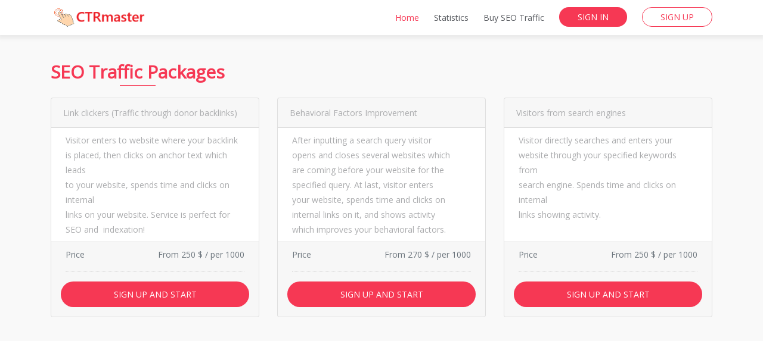

--- FILE ---
content_type: text/html; charset=UTF-8
request_url: https://ctrmaster.co/buy-seo-traffic
body_size: 8401
content:
<!DOCTYPE HTML>
<html lang="ru">
	<head>
		<meta charset="UTF-8">
		
        <title>Buy SEO Traffic - Organic Search (Keyword Targeted) Clicks from Real People</title>
        <meta name="keywords" content="buy seo traffic, buy organic search traffic, seo traffic">
        <meta name="description" content="Buy organic search SEO traffic from real people. Use for your website SEO, Google and Bing supported.">

	    <meta name="viewport" content="width=device-width, initial-scale=1, shrink-to-fit=no, user-scalable=no">
	    <link rel="shortcut icon" href="https://ctrmaster.co/assets/frontend/img/icon.png?u=1" type="image/x-icon">
		<meta name="robots" content="all,follow">
	    <meta http-equiv="X-UA-Compatible" content="ie=edge">
	    <meta http-equiv="X-UA-Compatible" content="IE=edge" />
		<meta name="csrf-token" content="mQNm88pAWtrPAJSWd4RGBrIL6HS2aCur8b9huKvH">
		<link rel="stylesheet" href="https://ctrmaster.co/assets/frontend/css/bootstrap.min.css" >
<link rel="stylesheet" href="https://ctrmaster.co/assets/frontend/css/owl.carousel.min.css">
<link rel="stylesheet" href="https://ctrmaster.co/assets/frontend/css/owl.theme.css">
<link rel="stylesheet" href="https://ctrmaster.co/assets/frontend/css/animate.css">
<link rel="stylesheet" href="https://ctrmaster.co/assets/others/css/libs/toastr.css">
<link rel="stylesheet" href="https://ctrmaster.co/assets/frontend/css/main.css?u=32">
<!-- <link rel="stylesheet" href="https://ctrmaster.co/assets/frontend/css/main.red.css?u=30"> -->
<link rel="stylesheet" href="https://ctrmaster.co/assets/frontend/css/responsive.css?upd=1">
<link rel="stylesheet" href="https://cdnjs.cloudflare.com/ajax/libs/font-awesome/6.3.0/css/all.min.css">
<!-- <link rel="stylesheet" href="https://ctrmaster.co/assets/frontend/css/font-awesome.css"> -->
<style>
	#hero-area .contents .head-title {
	    font-size: 26px !important;
	}
    .nav-btn-1:hover {
        color: #F63854 !important;
        border: 1px solid #F63854 !important;
    }
    .nav-btn-2:hover {
        /*color:#fff;*/
    }
</style>
<style>
    .line_list{
        display:none
    }
    .line_list .item{
        position:relative
    }
    .line_list.line_list_step_3 .item{
        /*width:calc(100% - 50px);*/
        overflow:visible
    }
    .line_list .item .info{
        box-shadow:0 1px 10px 0 rgba(0,0,0,0.12);
        position:absolute;
        right:-50px;
        border-radius:5px;
        cursor:pointer;
        width:45px;
        top:0;
        height:100%;
        background-color:#fff;
        display:-webkit-flex;
        display:-moz-flex;
        display:-ms-flex;
        display:-o-flex;
        display:flex;
        -webkit-box-align:center;
        -webkit-align-items:center;
        -moz-box-align:center;
        -ms-flex-align:center;
        align-items:center;
        -webkit-justify-content:center;
        -moz-box-pack:center;
        -ms-flex-pack:center;
        justify-content:center
    }
    .line_list .item .info:hover i{
        color:#333
    }
    .line_list .item .info i{
        transition:all .2s
    }
    .line_list .item .fa-info-circle{
        font-size:20px;
        color:#ddd
    }
    .line_list.active{
        display:block
    }
    .line_list .item .logo{
        position:absolute;
        height:100%;
        display:-webkit-flex;
        display:-moz-flex;
        display:-ms-flex;
        display:-o-flex;
        display:flex;
        width:60px;
        -webkit-box-align:center;
        -webkit-align-items:center;
        -moz-box-align:center;
        -ms-flex-align:center;
        align-items:center;
        -webkit-justify-content:center;
        -moz-box-pack:center;
        -ms-flex-pack:center;
        justify-content:center;
        left:0;
        top:0
    }
    .line_list .item .logo i{
        color:#fff;
        max-width:20px;
        max-height:20px;
        margin-right:-7px;
        font-size:20px;
        line-height:20px;
        display:block
    }
    .line_list .item .logo_group{
        background:linear-gradient(-45deg,#cd0fd8 0,#3483ff 100%)
    }
    .line_list .item .logo:after{
        content:'';
        position:absolute;
        right:-14px;
        top:0;
        width:14px;
        height:100%;
        border-radius:0 100% 100% 0 / 0 50% 50% 0
    }
    .line_list .item .logo_group:after{
        background:linear-gradient(-45deg,#cd0fd8 0,#8645ea 100%)
    }
    .line_list .item .logo img{
        max-width:24px;
        max-height:24px;
        margin-right:-7px
    }
    .line_list .item .logo.logo_vk{
        background-color:#4A76A8;
        border-radius:5px 0 0 5px
    }
    .line_list .item .logo.logo_vk:after{
        background:#4A76A8
    }
    .line_list .item .logo.logo_instagram{
        border-radius:5px 0 0 5px;
        background:linear-gradient(125.43deg, #62e43f 13.77%, #56e82e 84.9%)
    }
    .line_list .item .logo.logo_instagram:after{
        background:linear-gradient(125.43deg, #F63854 13.77%, #F63854 84.9%)
    }
    .line_list .item .logo.logo_telegram{
        background-color:#08c;
        border-radius:5px 0 0 5px
    }
    .line_list .item .logo.logo_telegram:after{
        background-color:#08c
    }
    .line_list .item .logo.logo_youtube{
        background-color:#c4302b;
        border-radius:5px 0 0 5px
    }
    .line_list .item .logo.logo_youtube:after{
        background-color:#c4302b
    }
    .line_list .item .name{
        font-size:15px;
        color:#F63854;
        font-weight:600;
        display:-webkit-flex;
        display:-moz-flex;
        display:-ms-flex;
        display:-o-flex;
        display:flex;
        -webkit-box-align:center;
        -webkit-align-items:center;
        -moz-box-align:center;
        -ms-flex-align:center;
        align-items:center
    }
    .line_list .item .descr{
        font-size:14px;
        -webkit-transition:all .2s;
        -o-transition:all .2s;
        transition:all .2s;
        color:#989898;
        display:-webkit-flex;
        display:-moz-flex;
        display:-ms-flex;
        display:-o-flex;
        display:flex;
        -webkit-box-align:center;
        -webkit-align-items:center;
        -moz-box-align:center;
        -ms-flex-align:center;
        align-items:center;
        flex-wrap:wrap;
        -ms-flex-wrap:wrap;
        -webkit-flex-wrap:wrap
    }
    .line_list .item .descr .badge{
        margin-right:3px
    }
    .line_list .item .arrow{
        font-size:16px;
        -webkit-transition:all .2s;
        -o-transition:all .2s;
        transition:all .2s;
        color:#666
    }
    .line_list .item{
        position:relative;
        -webkit-transition:all .2s;
        -o-transition:all .2s;
        transition:all .2s;
        width:100%;
        cursor:pointer;
        overflow:hidden;
        box-shadow:0 1px 10px 0 rgba(0,0,0,0.12);
        margin-bottom:10px;
        border-radius:5px;
        display:-webkit-flex;
        display:-moz-flex;
        display:-ms-flex;
        display:-o-flex;
        display:flex;
        padding:10px 30px 10px 100px;
        -webkit-box-align:center;
        -webkit-align-items:center;
        -moz-box-align:center;
        -ms-flex-align:center;
        align-items:center;
        -webkit-box-pack:justify;
        -ms-flex-pack:justify;
        justify-content:space-between
    }
    .line_list .item.item_par{
        padding:17px 30px 17px 100px
    }
    .line_list .item:hover .arrow{
        color:#7650ee
    }
    .line_list .item:hover .descr{
        color:#333
    }
    .line_list .item:hover{
        box-shadow:0 1px 10px 0 rgba(0,0,0,0.22)
    }
    .custom-checkbox .custom-control-input:checked~.custom-control-label::before {
        background-color: #F63854 !important;
    }
</style>
		<style>
			#hero-area {
				padding: 130px 0 80px;
			}
			#hero-area .contents .head-title, .section-title, h1, h2, h3, h4 {
    			color: #F63854;
    		}
    		.form-control {
    			border: 1px solid #e2e2e2;
    		}
    		.nav-pills .nav-link {
		        border: 1px solid #F63854;
		    }
		    .nav-pills .nav-link, .nav-pills .nav-link:hover {
		        color: #F63854;
		    }
		    .nav-pills .nav-link.active, .nav-pills .show>.nav-link {
		        color: #fff !important;
		        background: linear-gradient(125.43deg, #F63854 13.77%, #d44e62 84.9%) !important;
		    }
		</style>
		<script>
	document.querySelectorAll('a').forEach(link => {
	    link.addEventListener('click', function(event) {
	        event.preventDefault();
	        window.location.href = this.href;
	    });
	});
</script>	

<script src="https://ctrmaster.co/assets/frontend/js/jquery-min.js"></script>

<script src="https://ctrmaster.co/assets/frontend/js/popper.min.js"></script>

<script src="https://ctrmaster.co/assets/frontend/js/bootstrap.min.js"></script>

<script src="https://ctrmaster.co/assets/frontend/js/owl.carousel.min.js"></script>

<script src="https://ctrmaster.co/assets/frontend/js/wow.js"></script>

<script src="https://ctrmaster.co/assets/frontend/js/jquery.nav.js"></script>

<script src="https://ctrmaster.co/assets/frontend/js/scrolling-nav.js"></script>

<script src="https://ctrmaster.co/assets/frontend/js/jquery.easing.min.js"></script>  

<script src="https://ctrmaster.co/assets/others/js/libs/toastr.js"></script>

<script src="https://ctrmaster.co/assets/others/js/tools.js?u=2"></script>

<script>
	var route_login_redirect = "https://ctrmaster.co/user/campaigns/add";
</script>
<script src="https://ctrmaster.co/assets/frontend/js/main.js?u=16"></script>

<script src="https://ctrmaster.co/assets/frontend/js/form-validator.min.js"></script>

<script src="https://ctrmaster.co/assets/frontend/js/contact-form-script.min.js"></script>

<script>

	var location_request = window.location.hash;

	$(document).ready(function() {

		if(location_request == "#register") {

			$('#modal_regs').modal('show');

		}

		if(location_request == "#login") {

			$('#modal_auth').modal('show');

		}

	});

</script>	</head>
	<body>
				<div class="modal mt-5" id="modal_auth" tabindex="-1" role="dialog" aria-labelledby="myModalLabel"
    aria-hidden="true">
    <div class="modal-dialog" role="document">
        <div class="modal-content m-auto p-0" style="margin-top:25px !important;">
            <form id="form_auth" action="#" method="POST">
                <input type="hidden" name="_token" value="mQNm88pAWtrPAJSWd4RGBrIL6HS2aCur8b9huKvH">                <div class="modal-header text-center">
                    <span class="modal-title w-100 text-left text-dark" style="font-size:17px;">
                        Sign In
                    </span>
                    <button type="button" class="close" data-dismiss="modal" aria-label="Close">
                        <span aria-hidden="true">&times;</span>
                    </button>
                </div>
                <div class="modal-body">
                    <div class="col-md-6 float-left p-0 m-0">
                        <div class="md-form col-md-12 mb-1">
                            <div class="input-group">
                                <div class="input-group-prepend">
                                  <div class="input-group-text">
                                      <i class="fa fa-user-circle"></i>
                                  </div>
                                </div>
                                <input type="text" name="username" class="form-control validate" placeholder="Login/E-Mail">
                            </div>
                        </div>
                        <div class="md-form col-md-12 mb-1">
                            <div class="input-group">
                                <div class="input-group-prepend">
                                  <div class="input-group-text">
                                      <i class="fa fa-key"></i>
                                  </div>
                                </div>
                                <input type="password" name="password" class="form-control validate" placeholder="Password">
                            </div>
                        </div>
                    </div>
                    <div class="col-md-6 float-left p-0 m-0">
                        <div class="md-form col-md-12 mb-1 captcha-main">
                            <img class="captcha-image mb-1" style="display:none;height:43px;" title="Press to refresh">
                            <div class="input-group">
                                <div class="input-group-prepend">
                                  <div class="input-group-text" style="width:42px;">
                                      <i class="fa fa-text-width" style="margin:0 auto;"></i>
                                  </div>
                                </div>
                                <input type="text" name="captcha" class="form-control validate" placeholder="Code from image">
                            </div>
                        </div>
                    </div>
                    <div style="clear:both;"></div>
                    <div class="col-md-12 p-0 m-0 d-none">
                        <div class="form-check md-form col-md-12 mb-1">
                            <input class="form-check-input" type="checkbox" name="remember" id="autoSizingCheck2" checked="">
                            <label class="form-check-label" for="autoSizingCheck2">
                                Remember Sign In?
                            </label>
                        </div>
                    </div>
                </div>
                <div class="modal-footer d-flex justify-content-center mb-2">
                    <button type="button" id="button_auth" class="btn btn-common w-100">
                        Sign In
                    </button>
                </div>
            </form>
        </div>
    </div>
</div>
<div class="modal mt-5" id="modal_regs" tabindex="-1" role="dialog" aria-labelledby="myModalLabel"
    aria-hidden="true">
    <div class="modal-dialog" role="document">
        <div class="modal-content m-auto" style="margin-top:25px !important;">
            <form id="form_regs" action="#" method="POST">
                <input type="hidden" name="_token" value="mQNm88pAWtrPAJSWd4RGBrIL6HS2aCur8b9huKvH">                <div class="modal-header text-center">
                    <span class="modal-title w-100 text-left text-dark" style="font-size:17px;">
                        Sign Up
                    </span>
                    <button type="button" class="close" data-dismiss="modal" aria-label="Close">
                        <span aria-hidden="true">&times;</span>
                    </button>
                </div>
                <div id="regs_step_1" class="modal-body">
                    <div class="col-md-6 float-left p-0 m-0">
                        <div class="md-form col-md-12 mb-1">
                            <div class="input-group">
                                <div class="input-group-prepend">
                                  <div class="input-group-text">
                                      <i class="fa fa-user-circle"></i>
                                  </div>
                                </div>
                                <input type="text" name="username" class="form-control validate" placeholder="Login">
                            </div>
                        </div>
                        <div class="md-form col-md-12 mb-1">
                            <div class="input-group">
                                <div class="input-group-prepend">
                                  <div class="input-group-text">
                                      <i class="fa fa-key"></i>
                                  </div>
                                </div>
                                <input type="password" name="password" class="form-control validate" placeholder="Password">
                            </div>
                        </div>
                        <div class="md-form col-md-12 mb-1">
                            <div class="input-group">
                                <div class="input-group-prepend">
                                  <div class="input-group-text">
                                      <i class="fa fa-key"></i>
                                  </div>
                                </div>
                                <input type="password" name="password_confirmation" class="form-control validate" placeholder="Password again">
                            </div>
                        </div>
                    </div>
                    <div class="col-md-6 float-left p-0 m-0">
                        <div class="md-form col-md-12 mb-1">
                            <div class="input-group">
                                <div class="input-group-prepend">
                                  <div class="input-group-text">
                                      <i class="fa fa-envelope"></i>
                                  </div>
                                </div>
                                <input type="email" name="email" class="form-control validate" placeholder="E-Mail">
                            </div>
                        </div>
                        <div class="md-form captcha-main col-md-12">
                            <img class="captcha-image mb-1" style="display:none;height:43px;" title="Press to refresh">
                            <div class="input-group">
                                <div class="input-group-prepend">
                                  <div class="input-group-text" style="width:42px;">
                                      <i class="fa fa-text-width" style="margin:0 auto;"></i>
                                  </div>
                                </div>
                                <input type="text" name="captcha" class="form-control validate" placeholder="Code from image">
                            </div>
                        </div>
                    </div>
                    <div class="col-md-12 float-left">
                        <div class="custom-control custom-checkbox mt-2">
                            <input type="checkbox" name="regs_agree" class="custom-control-input" id="regs_agree">
                            <label class="custom-control-label" for="regs_agree">
                                I agree with <a href="https://ctrmaster.co/en/systems/terms" target="_blank" style="text-decoration:none;">terms & conditions</a> of <a href="/" target="_blank" style="text-decoration:none;text-transform:lowercase;">CTRMASTER.CO</a>
                            </label>
                        </div>
                    </div>
                    <div style="clear:both;"></div>
                </div>
                <div id="regs_step_2" class="modal-body" style="display:none;">
                    <div class="col-md-12 p-0 m-0">
                        <div class="md-form col-md-12 mb-1">
                            <div class="input-group">
                                <div class="input-group-prepend">
                                  <div class="input-group-text">
                                      <i class="fa fa-code"></i>
                                  </div>
                                </div>
                                <input type="text" name="codes_verify" class="form-control validate" placeholder="Verification Code">
                            </div>
                        </div>
                    </div>
                </div>
                <div class="modal-footer d-flex justify-content-center mb-2">
                    <button type="button" id="button_regs" class="btn btn-border video-popup w-100">
                        Sign Up
                    </button>
                </div>
            </form>
        </div>
    </div>
</div>
<div class="modal mt-5" id="modal_info" tabindex="-1" role="dialog" aria-labelledby="myModalLabel"
    aria-hidden="true">
    <div class="modal-dialog" role="document">
        <div class="modal-content m-auto p-0" style="margin-top:25px !important;">
            <div class="modal-header text-center">
                <span class="modal-title w-100 text-left text-dark" style="font-size:17px;">
                    Detailed information
                </span>
                <button type="button" class="close" data-dismiss="modal" aria-label="Close">
                    <span aria-hidden="true">&times;</span>
                </button>
            </div>
            <div class="modal-body">
                <div class="col-md-12 float-left p-0 m-0">
                    <table class="table table-bordered">
                        <tr>
                            <th>
                                SMM Panels - Places to buy social media services.
                            </th>
                        </tr>
                        <tr>
                            <td>
                                
                    SMM Panels are effective tools to increase your acount power on social media.
                    SMM-promotion is a fast way of increasing number of followers, likes, views or other indicator.
                    Live Stream views and likes are very in demand service provides it.
                    Ideal choice for resellers and starting bloggers, businessmen and others. Cheap service and quick delivery.
                
                            </td>
                        </tr>
                        <tr>
                            <th>
                                Social Media Panels solve many questions.
                            </th>
                        </tr>
                        <tr>
                            <td>
                                
                    – brand promotion, branding;
                    <br>
                    – website visitors, live viewer, follower count increase;
                    <br>
                    – growth of company, its social media recognition;
                    <br>
                    – Increasing the loyalty of audience relted to brand.
                
                            </td>
                        </tr>
                    </table>
                </div>
            </div>
        </div>
    </div>
</div>

<div class="modal mt-5" id="modal_freetest" tabindex="-1" role="dialog" aria-labelledby="myModalLabel"
    aria-hidden="true">
    <div class="modal-dialog" role="document">
        <div class="modal-content m-auto p-0" style="margin-top:25px !important;">
            <div class="modal-header text-center">
                <span class="modal-title w-100 text-left text-dark" style="font-size:17px;">
                    Free Test
                </span>
                <button type="button" class="close" data-dismiss="modal" aria-label="Close">
                    <span aria-hidden="true">&times;</span>
                </button>
            </div>
            <div class="modal-body">
                <div class="col-md-12 float-left p-0 m-0">
                    In order to get Free Test balance You should
                    <br>
                    Register on the website
                    <br>
                    Open a support ticket or Write to us on telegram
                    <br>
                    Get your 5$ Free Trial balance
                </div>
            </div>
        </div>
    </div>
</div>
		<header id="header-wrap">

    <nav class="navbar navbar-expand-md bg-inverse fixed-top scrolling-navbar top-nav-collapse">

        <div class="container">

            <a href="/" class="navbar-brand">

                <img src="https://ctrmaster.co/assets/frontend/img/logo.png?u=4" alt="">

            </a>       

            <button class="navbar-toggler" type="button" data-toggle="collapse" data-target="#navbarCollapse" aria-controls="navbarCollapse" aria-expanded="false" aria-label="Toggle navigation">

                <i class="fa fa-list"></i>

            </button>

            <div class="collapse navbar-collapse" id="navbarCollapse">

                <ul class="navbar-nav mr-auto w-100 justify-content-end clearfix">

                    <li class="nav-item active">

                        <a class="nav-link" href="/#hero-area">

                            Home

                        </a>

                    </li>

                    <li class="nav-item">

                        <a class="nav-link" href="/#statistics">

                            Statistics

                        </a>

                    </li>

                    <li class="nav-item">
                        <a class="nav-link" href="https://ctrmaster.co/en/buyseotraffic">
                            Buy SEO Traffic
                        </a>
                    </li>

                                        
                                                                                                                                                                    
                    
                    <li class="nav-item" style="line-height:33px;">

                        <a href="#" data-toggle="modal" data-target="#modal_auth" class="btn btn-common nav-btn-1" style="padding:5px 30px 5px 30px;">

                            Sign In

                        </a>

                    </li>

                    <li class="nav-item" style="line-height:33px;">

                        <a href="#" data-toggle="modal" data-target="#modal_regs" class="btn btn-border video-popup nav-btn-2" style="padding:5px 30px 5px 30px;">

                            Sign Up

                        </a>

                    </li>

                    
                </ul>

            </div>

        </div>

    </nav>

</header>		
<div id="page_buyseotraffic_list" class="about-area section-padding bg-gray">
    <div class="container pt-5">
        <div class="row">
            <div class="col-lg-12 col-md-12 col-xs-12 info">
                <div class="about-wrapper wow fadeInLeft" data-wow-delay="0.3s">
                    <div>
                        <div class="site-heading">
                            <div class="section-title wow fadeInDown" data-wow-delay="0.3s">
                                SEO Traffic Packages
                                <div class="shape shape-about"></div>
                            </div>
                        </div>
                        <div class="content">
                                                            <div class="row">
                                                                            <div id="service_3" class="col-12 col-sm-6 col-md-6 col-lg-4 col-xl-4 mb-4" style="">
                                            <div class="card card-product h-100" data-animate-hover="2">
                                                <div class="card-header">
                                                    Link clickers (Traffic through donor backlinks)
                                                </div>
                                                <div class="card-body p-2">
                                                    <div class=" px-3 pb-0">
                                                        <div>Visitor enters to website where your backlink</div><div>is placed, then clicks on anchor text which leads</div><div>to your website, spends time and clicks on internal</div><div>links on your website. Service is perfect for SEO and&nbsp;&nbsp;<span style="font-size: 0.875rem;">indexation!</span></div>
                                                    </div>
                                                </div>
                                                <div class="card-footer p-2">
                                                    <div class="d-flex flex-row justify-content-between px-3 pb-0">
                                                        <div class="d-flex flex-column">
                                                            <span class="text-muted">
                                                                Price
                                                            </span>
                                                        </div>
                                                        <div class="d-flex flex-column">
                                                            <span class="text-muted">
                                                            From
                                                                                                                                    250
                                                                                                                                $
                                                                /
                                                                per 1000
                                                            </span>
                                                        </div>
                                                    </div>
                                                    <hr class="mt-3 mb-3 mx-3">
                                                    <div class="mx-2 mt-2 mb-2">
                                                                                                                    <a href="#" data-toggle="modal" data-target="#modal_regs" class="btn btn-common w-100">
                                                                Sign Up and Start
                                                            </a>
                                                                                                            </div>
                                                </div>
                                            </div>
                                        </div>
                                                                            <div id="service_2" class="col-12 col-sm-6 col-md-6 col-lg-4 col-xl-4 mb-4" style="">
                                            <div class="card card-product h-100" data-animate-hover="2">
                                                <div class="card-header">
                                                    Behavioral Factors Improvement
                                                </div>
                                                <div class="card-body p-2">
                                                    <div class=" px-3 pb-0">
                                                        <div>After inputting a search query visitor</div><div>opens and closes several websites which</div><div>are coming before your website for the</div><div>specified query. At last, visitor enters</div><div>your website, spends time and clicks on</div><div>internal links on it, and shows activity</div><div>which improves your behavioral factors.</div>
                                                    </div>
                                                </div>
                                                <div class="card-footer p-2">
                                                    <div class="d-flex flex-row justify-content-between px-3 pb-0">
                                                        <div class="d-flex flex-column">
                                                            <span class="text-muted">
                                                                Price
                                                            </span>
                                                        </div>
                                                        <div class="d-flex flex-column">
                                                            <span class="text-muted">
                                                            From
                                                                                                                                    270
                                                                                                                                $
                                                                /
                                                                per 1000
                                                            </span>
                                                        </div>
                                                    </div>
                                                    <hr class="mt-3 mb-3 mx-3">
                                                    <div class="mx-2 mt-2 mb-2">
                                                                                                                    <a href="#" data-toggle="modal" data-target="#modal_regs" class="btn btn-common w-100">
                                                                Sign Up and Start
                                                            </a>
                                                                                                            </div>
                                                </div>
                                            </div>
                                        </div>
                                                                            <div id="service_1" class="col-12 col-sm-6 col-md-6 col-lg-4 col-xl-4 mb-4" style="">
                                            <div class="card card-product h-100" data-animate-hover="2">
                                                <div class="card-header">
                                                    Visitors from search engines
                                                </div>
                                                <div class="card-body p-2">
                                                    <div class=" px-3 pb-0">
                                                        <div><span style="font-size: 0.875rem;">Visitor directly searches and enters your</span></div><div>website through your specified keywords from</div><div>search engine. Spends time and clicks on internal</div><div>links showing activity.</div>
                                                    </div>
                                                </div>
                                                <div class="card-footer p-2">
                                                    <div class="d-flex flex-row justify-content-between px-3 pb-0">
                                                        <div class="d-flex flex-column">
                                                            <span class="text-muted">
                                                                Price
                                                            </span>
                                                        </div>
                                                        <div class="d-flex flex-column">
                                                            <span class="text-muted">
                                                            From
                                                                                                                                    250
                                                                                                                                $
                                                                /
                                                                per 1000
                                                            </span>
                                                        </div>
                                                    </div>
                                                    <hr class="mt-3 mb-3 mx-3">
                                                    <div class="mx-2 mt-2 mb-2">
                                                                                                                    <a href="#" data-toggle="modal" data-target="#modal_regs" class="btn btn-common w-100">
                                                                Sign Up and Start
                                                            </a>
                                                                                                            </div>
                                                </div>
                                            </div>
                                        </div>
                                                                    </div>
                                                    </div>
                    </div>
                </div>
            </div>
        </div>
    </div>
</div>
<div id="page_buyseotraffic_info" class="about-area section-padding bg-gray">
    <div class="container pt-5">
        <div class="row">
            <div class="col-lg-12 col-md-12 col-xs-12 info">
                <div class="about-wrapper wow fadeInLeft" data-wow-delay="0.3s">
                    <div>
                        <div class="site-heading">
                            <div class="section-title wow fadeInDown" data-wow-delay="0.3s">
                                Buy SEO Traffic
                                <div class="shape shape-about"></div>
                            </div>
                        </div>
                        <div class="content">
                            <img class="img-fluid" src="https://ctrmaster.co/assets/frontend/img/trafficseo.png" alt="">
                        </div>
                    </div>
                </div>
            </div>
        </div>
    </div>
</div>

<div id="page_buyseotraffic_load" class="about-area section-padding bg-gray">
    <div class="container">
        <div class="row">
            <div class="col-lg-6 col-md-12 col-xs-12 info">
                <div class="about-wrapper wow fadeInRight" data-wow-delay="0.3s">
                    <div>
                        <div class="site-heading">
                            <div class="section-title wow fadeInUp" data-wow-delay="0.3s">
                                Organic Search Visits to your Website
                                <div class="shape shape-about"></div>
                            </div>
                        </div>
                        <div class="content">
                            <p>
                                In the dynamic landscape of online business, driving organic traffic to your website is not just a goal;
                                it’s a necessity.When you buy SEO traffic, you’re investing in targeted visitors who are actively searching for what you offer.
                                Unlike other forms of advertising that may interrupt users’ browsing experiences, organic search visits are inherently relevant.
                                By aligning your website with the keywords and phrases your potential customers are using, you position yourself to capture their interest at the right moment.
                                This targeted approach not only increases the likelihood of conversion but also enhances user experience by delivering content that meets their specific needs.
                                In essence, buying SEO traffic offers a strategic shortcut to enhancing your online visibility and driving targeted visitors to your website.
                                By leveraging the power of organic search, businesses can effectively connect with their target audience, increase brand awareness, and ultimately, achieve their digital marketing goals.
                            </p>
                        </div>
                    </div>
                </div>
            </div>
            <div class="col-lg-6 col-md-12 col-xs-12 wow fadeInLeft" data-wow-delay="0.3s">
                <img class="img-fluid" src="https://ctrmaster.co/assets/frontend/img/traf111.jpg" alt="" >
            </div>
        </div>
        <div class="row">
            <div class="col-lg-6 col-md-12 col-xs-12 wow fadeInLeft" data-wow-delay="0.3s">
                <img class="img-fluid" src="https://ctrmaster.co/assets/frontend/img/rtraf111.jpg" alt="" >
            </div>
            <div class="col-lg-6 col-md-12 col-xs-12 info">
                <div class="about-wrapper wow fadeInRight" data-wow-delay="0.3s">
                    <div>
                        <div class="content">
                            <p>
                                Buying real people traffic for your website offers a distinct advantage over generic or bot-generated traffic.
                                With real people traffic, you’re not just increasing visitor numbers;
                                you’re engaging with actual individuals who have the potential to become valuable customers or clients.
                                This boosts your SEO and user engagement factors. Unlike automated bots or click farms, real people bring authenticity and genuine interest to your website.
                                They’re more likely to interact with your content, explore your offerings, and ultimately convert into leads or sales.
                                Additionally, real people traffic can lead to higher engagement metrics, such as longer time spent on site, lower bounce rates, and
                                increased social shares, signaling to search engines that your website offers valuable and relevant content.
                                Furthermore, real people traffic fosters a sense of trust and credibility, as visitors are more likely to perceive your website as reputable
                                when they see genuine human interaction. By investing in real people traffic, you’re not just boosting numbers; you’re building meaningful
                                connections and driving tangible results for your online business. 
                                real people traffic
                            </p>
                        </div>
                    </div>
                </div>
            </div>
        </div>
    </div>
</div>

	    <footer id="footer" class="footer-area section-padding">

    <div id="copyright">

        <div class="container">

            <div class="row">

                <div class="col-md-12">

                    <div class="copyright-content">

                        <p class="footer-logo" style="width:220px;float:right;">

                            <img src="https://ctrmaster.co/assets/frontend/upload/payment/pays.png?u=2" alt="" style="width:220px;background:#F63854;padding:10px 15px;border-radius:50px;">

                        </p>

                        <p style="float:left;">

                            &copy;

                            <script>document.write(new Date().getFullYear());</script>

                            <a rel="nofollow" href="/">

                                CTMASTER.CO

                            </a>

                            All rights reserved.

                        </p>

                        <div style="clear:both;"></div>

                    </div>

                </div>

            </div>

        </div>

    </div>

</footer>	    <a href="#" class="back-to-top">
	<i class="fa fa-arrow-circle-up"></i>
</a>
<div id="preloader">
  <div class="loader" id="loader-1"></div>
</div>	</body>
</html>

--- FILE ---
content_type: text/css
request_url: https://ctrmaster.co/assets/frontend/css/main.css?u=32
body_size: 6352
content:
@import url("https://fonts.googleapis.com/css?family=Arvo:700|Open+Sans");
html {
  overflow-x: hidden;
}

::-webkit-scrollbar {
  width: 5px;
  height: 5px;
}
::-webkit-scrollbar-track {
  background-color: #F63854;
}
::-webkit-scrollbar-track-piece {
  background-color: #bf9495;
}
::-webkit-scrollbar-thumb {
  height: 59px;
  background-color: #F63854;
  border-radius: 1px;
}
::-webkit-scrollbar-corner {
  background-color: #F63854;
}
::-webkit-resizer {
  background-color: #666;
}

body {
  background: #fff;
  font-size: 14px;
  font-weight: 400;
  font-family: 'Open Sans', sans-serif;
  -webkit-box-sizing: border-box;
  -moz-box-sizing: border-box;
  box-sizing: border-box;
  -webkit-font-smoothing: subpixel-antialiased;
  color: #abacae;
  line-height: 25px;
  -webkit-backface-visibility: hidden;
  backface-visibility: hidden;
  overflow-x: hidden;
}

h1, h2, h3, h4 {
  font-size: 38px;
  color: #222222;
  font-weight: 700;
  font-family: 'Arvo', serif;
}

a {
  -webkit-transition: all 0.2s linear;
  -moz-transition: all 0.2s linear;
  -o-transition: all 0.2s linear;
  transition: all 0.2s linear;
}

a:hover {
  text-decoration: none;
}

a a:focus {
  outline: none;
}

p {
  font-weight: 400;
  font-family: 'Open Sans', sans-serif;
  margin: 0px;
  font-size: 14px;
}

ul, ol {
  list-style: outside none none;
  margin: 0;
  padding: 0;
}

ul li, ol li {
  list-style: none;
}

a:not([href]):not([tabindex]) {
  color: #fff;
}

.section-header {
  margin-bottom: 30px;
}

.section-header p {
  text: center;
  font-weight: 400;
  line-height: 26px;
}

.section-title {
  font-size: 30px;
  color: #222222;
  display: inline-block;
  font-weight: 700;
  position: relative;
}

.shape {
  height: 1px;
  margin: 0 auto 30px;
  position: relative;
  width: 60px;
  background-color: #F63854;
}

.padding-none {
  padding: 0px;
}

.bg-gray {
  background: #f9f9f9;
}

.overlay {
  position: absolute;
  width: 100%;
  height: 100%;
  top: 0px;
  left: 0px;
  background: rgba(61, 96, 244, 0.3);
}

.btn {
  font-size: 14px;
  padding: 10px 30px;
  cursor: pointer;
  font-weight: 400;
  color: #fff;
  border-radius: 30px;
  -webkit-transition: all 0.2s linear;
  -moz-transition: all 0.2s linear;
  -o-transition: all 0.2s linear;
  transition: all 0.2s linear;
  display: inline-block;
}

.btn:focus,
.btn:active {
  box-shadow: none;
  outline: none;
  color: #fff;
}

.btn-common {
  background-color: #F63854;
  position: relative;
  z-index: 1;
  text-transform: uppercase;
}

.btn-common:hover {
  color: #F63854;
  background: transparent;
  border: 1px dotted #F63854;
  box-shadow: 0 6px 22px rgba(0, 0, 0, 0.1);
  transition: all .2s ease-in-out;
  -moz-transition: all .2s ease-in-out;
  -webkit-transition: all .2s ease-in-out;
}

.btn-border {
  color: #F63854;
  background-color: transparent;
  border: 1px solid #F63854;
  border-radius: 30px;
  text-transform: uppercase;
}

.btn-border:hover {
  color: #fff;
  border-color: #F63854;
  background-color: #F63854;
}

.btn-border:focus {
  color: #fff;
  border-color: #F63854;
  background-color: #F63854;
}

.btn-lg {
  padding: 14px 33px;
  text-transform: uppercase;
  font-size: 16px;
}

.btn-rm {
  padding: 7px 0px;
  color: #F63854;
  text-transform: capitalize;
}

.btn-rm:hover {
  color: #F63854;
}

button:focus {
  outline: none !important;
}

.icon-close, .icon-check {
  color: #F63854;
}

.social-icon a {
  color: #666;
  background: #fff;
  width: 32px;
  height: 32px;
  line-height: 34px;
  display: inline-block;
  text-align: center;
  border-radius: 100%;
  font-size: 16px;
  margin: 15px 6px 12px 4px;
  transition: all 0.3s ease-in-out 0s;
  -moz-transition: all 0.3s ease-in-out 0s;
  -webkit-transition: all 0.3s ease-in-out 0s;
  -o-transition: all 0.3s ease-in-out 0s;
}

.social-icon a:hover {
  color: #fff !important;
}

.social-icon .facebook:hover {
  background: #3b5999;
}

.social-icon .twitter:hover {
  background: #4A9CEC;
}

.social-icon .instagram:hover {
  background: #D6274D;
}

.social-icon .linkedin:hover {
  background: #1260A2;
}

.social-icon .google:hover {
  background: #CE332A;
}

/* ScrollToTop */
a.back-to-top {
  display: none;
  position: fixed;
  bottom: 18px;
  right: 15px;
  text-decoration: none;
}

a.back-to-top i {
  display: block;
  font-size: 22px;
  width: 40px;
  height: 40px;
  line-height: 40px;
  color: #fff;
  background: #F63854;
  border-radius: 30px;
  text-align: center;
  transition: all 0.2s ease-in-out;
  -moz-transition: all 0.2s ease-in-out;
  -webkit-transition: all 0.2s ease-in-out;
  -o-transition: all 0.2s ease-in-out;
  box-shadow: 0 0 4px rgba(0, 0, 0, 0.14), 0 4px 8px rgba(0, 0, 0, 0.28);
}

a.back-to-top:hover, a.back-to-top:focus {
  text-decoration: none;
}

/* Preloader */
#preloader {
  position: fixed;
  top: 0;
  left: 0;
  right: 0;
  bottom: 0;
  background-color: #fff;
  z-index: 9999999;
}

.loader {
  top: 50%;
  width: 50px;
  height: 50px;
  border-radius: 100%;
  position: relative;
  margin: 0 auto;
}

#loader-1:before, #loader-1:after {
  content: "";
  position: absolute;
  top: -10px;
  left: -10px;
  width: 100%;
  height: 100%;
  border-radius: 100%;
  border: 7px solid transparent;
  border-top-color: #F63854;
}

#loader-1:before {
  z-index: 100;
  animation: spin 1s infinite;
}

#loader-1:after {
  border: 7px solid #f2f2f2;
}

@keyframes spin {
  0% {
    -webkit-transform: rotate(0deg);
    -ms-transform: rotate(0deg);
    -o-transform: rotate(0deg);
    transform: rotate(0deg);
  }
  100% {
    -webkit-transform: rotate(360deg);
    -ms-transform: rotate(360deg);
    -o-transform: rotate(360deg);
    transform: rotate(360deg);
  }
}

.section-padding {
  padding: 60px 0;
}

.section-padding .container .section-header .header-button {
  margin-top: 20px;
  color: #222222;
}

.section-padding .container .section-header .header-button .btn {
  margin: 10px;
  margin-left: 0px !important;
}

hr {
  border-top: 1px dotted #ddd;
}

/* ==========================================================================
  8. Statistics Section Style
   ========================================================================== */
#statistics {
  background: #fff;
}

#statistics .icon {
  display: inline-block;
  width: 60px;
  height: 60px;
  border-radius: 4px;
  text-align: center;
  position: relative;
  z-index: 1;
}

#statistics .content-left span {
  float: right;
}

#statistics .content-left .text {
  text-align: right;
}

#statistics .content-right span {
  float: left;
}

#statistics .box-item {
  box-shadow: 0 0 12px #F4F4F4;
  padding: 15px;
  line-height: 22px;
  margin-top: 30px;
  border-radius: 3px;
  background-color: #fff;
  -webkit-transition: all .3s ease-in-out;
  -mox-transition: all .3s ease-in-out;
  transition: all .3s ease-in-out;
  position: relative;
  top: 0;
}

#statistics .box-item .icon {
  text-align: center;
  margin: 12px;
  -webkit-transition: all 0.2s linear;
  -moz-transition: all 0.2s linear;
  -o-transition: all 0.2s linear;
  transition: all 0.2s linear;
}

#statistics .box-item .icon i {
  color: #F63854;
  font-size: 30px;
  -webkit-transition: all 0.2s linear;
  -moz-transition: all 0.2s linear;
  -o-transition: all 0.2s linear;
  transition: all 0.2s linear;
}

#statistics .box-item .text h4 {
  cursor: pointer;
  font-size: 18px;
  font-weight: 500;
  line-height: 22px;
  -webkit-transition: all 0.2s linear;
  -moz-transition: all 0.2s linear;
  -o-transition: all 0.2s linear;
  transition: all 0.2s linear;
  font-family: -apple-system,BlinkMacSystemFont,"Segoe UI",Roboto,"Helvetica Neue",Arial,sans-serif,"Apple Color Emoji","Segoe UI Emoji","Segoe UI Symbol";
  margin-bottom: 0px;
}

#statistics .box-item .text p {
  font-size: 15px;
  line-height: 26px;
  font-family: -apple-system,BlinkMacSystemFont,"Segoe UI",Roboto,"Helvetica Neue",Arial,sans-serif,"Apple Color Emoji","Segoe UI Emoji","Segoe UI Symbol";
}

#statistics .box-item:hover {
  box-shadow: 0 10px 22px 10px rgba(27, 38, 49, 0.1);
}

#statistics .box-item:hover h4 {
  color: #F63854;
}

#statistics .show-box {
  margin-top: 30px;
  text-align: center;
}

#statistics .show-box img {
  width: 80%;
}

/* Services Item */
.services-item {
  padding: 20px;
  border-radius: 4px;
  text-align: center;
  margin: 15px 0;
  box-shadow: 0 0 12px #F4F4F4;
  transition: all 0.3s ease-in-out 0s;
  -moz-transition: all 0.3s ease-in-out 0s;
  -webkit-transition: all 0.3s ease-in-out 0s;
  -o-transition: all 0.3s ease-in-out 0s;
}

.services-item .icon {
  border: 1px solid #f1f1f1;
  width: 70px;
  height: 70px;
  border-radius: 50%;
  margin: 0 auto;
  transition: all 0.3s ease-in-out 0s;
  -moz-transition: all 0.3s ease-in-out 0s;
  -webkit-transition: all 0.3s ease-in-out 0s;
  -o-transition: all 0.3s ease-in-out 0s;
}

.services-item .icon i {
  font-size: 30px;
  color: #F63854;
  line-height: 70px;
  transition: all 0.3s ease-in-out 0s;
  -moz-transition: all 0.3s ease-in-out 0s;
  -webkit-transition: all 0.3s ease-in-out 0s;
  -o-transition: all 0.3s ease-in-out 0s;
}

.services-item .services-content h3 {
  margin-top: 10px;
  font-weight: 500;
  text-transform: uppercase;
  margin-bottom: 10px;
}

.services-item .services-content h3 a {
  font-size: 16px;
  color: #585b60;
}

.services-item .services-content h3 a:hover {
  color: #F63854;
}

.services-item:hover {
  box-shadow: 0 10px 22px 10px rgba(27, 38, 49, 0.1);
}

.services-item:hover .icon {
  background: #F63854;
}

.services-item:hover .icon i {
  color: #fff;
}

#service {
  position: relative;
}

.about-area .about-wrapper {
  height: 100%;
  width: 100%;
  display: table;
}

.about-area .about-wrapper > div {
  vertical-align: middle;
  display: table-cell;
}

.about-area img {
  border-radius: 4px;
}

.about-area .content {
  margin-top: 15px;
}

.about-area .content p {
  margin-bottom: 30px;
}

.about-area .content .header-button {
  margin-top: 20px;
  color: #222222;
}

.about-area .content .header-button .btn {
  margin: 10px;
  margin-left: 0px !important;
}

#cta {
  padding: 30px 0;
}

.navbar-brand {
  position: relative;
  padding: 0px;
}

.top-nav-collapse {
  background: #fff;
  z-index: 999999;
  padding: 10px !important;
  top: 0px !important;
  box-shadow: 0px 3px 6px 3px rgba(0, 0, 0, 0.06);
  background: #fff !important;
  -webkit-animation-duration: 1s;
  animation-duration: 1s;
}

.top-nav-collapse .navbar-brand {
  top: 0px;
}

.top-nav-collapse .navbar-brand img {
  width: 70%;
}

.top-nav-collapse .navbar-nav .nav-link {
  color: #585b60 !important;
  margin-top: 0px !important;
  margin-bottom: 0px !important;
}

.top-nav-collapse .navbar-nav .nav-link:hover {
  cursor: pointer;
  color: #F63854 !important;
  border-color: #F63854 !important;
}

.top-nav-collapse .navbar-nav .nav-link:hover {
  color: #F63854 !important;
}

.navbar-expand-md .navbar-toggler {
  background: transparent;
  border: 1px solid #F63854;
  color: #F63854;
  border-radius: 4px;
  cursor: pointer;
}

.navbar-brand img {
  width: 70%;
}

.top-nav-collapse .navbar-nav li.active a.nav-link {
  color: #F63854 !important;
  border-color: #F63854;
}

.indigo {
  background: transparent;
}

.menu-bg {
  background: transparent;
}

.navbar-expand-md .navbar-nav .nav-link i {
  font-size: 14px;
  margin-left: 5px;
  vertical-align: middle;
  -webkit-transition: all 0.3s ease-in-out;
  -moz-transition: all 0.3s ease-in-out;
  transition: all 0.3s ease-in-out;
}

.navbar-expand-md .navbar-nav .nav-item {
  padding-left: 25px;
}

.navbar-expand-md .navbar-nav .nav-link {
  color: #333;
  font-weight: 400;
  padding: 7px 0;
  cursor: pointer;
  position: relative;
  background: transparent;
  -webkit-transition: all 0.3s ease-in-out;
  -moz-transition: all 0.3s ease-in-out;
  transition: all 0.3s ease-in-out;
}

.navbar-expand-md .navbar-nav .nav-link:before {
  background-color: #F63854;
  content: '';
  display: block;
  height: 2px;
  position: absolute;
  margin: 0 auto;
  width: 0;
  top: 35px;
  left: 0;
  right: 0;
  bottom: 0;
  transition: width 1s;
  -ms-transition: width 1s;
  -webkit-transition: width 1s;
}

.navbar-expand-md .navbar-nav li .active > a,
.navbar-expand-md .navbar-nav li a:focus {
  color: #fff;
  outline: none;
}

.navbar-expand-md .navbar-nav .active > .nav-link,
.navbar-expand-md .navbar-nav .nav-link.active,
.navbar-expand-md .navbar-nav .nav-link.open,
.navbar-expand-md .navbar-nav .open > .nav-link {
  color: #F63854 !important;
  width: 100%;
}

.navbar-expand-md .navbar-nav .nav-link:hover,
.navbar-expand-md .navbar-nav .nav-link:hover::before,
.navbar-expand-md .navbar-nav .nav-link:focus {
  color: #F63854;
  width: 100%;
  transition: width 1s;
  -webkit-transition: width 1s;
  -ms-transition: width 1s;
}

.navbar {
  padding: 10px 0;
}

.navbar li.active a.nav-link {
  color: #preset;
}

.dropdown-toggle::after {
  display: none;
}

.dropdown-menu {
  margin: 0;
  padding: 0;
  display: none;
  position: absolute;
  z-index: 99;
  min-width: 210px;
  background-color: #fff;
  white-space: nowrap;
  border-radius: 4px;
  -webkit-box-shadow: 0 6px 12px rgba(0, 0, 0, 0.175);
  box-shadow: 0 6px 12px rgba(0, 0, 0, 0.175);
  animation: fadeIn 0.4s;
  -webkit-animation: fadeIn 0.4s;
  -moz-animation: fadeIn 0.4s;
  -o-animation: fadeIn 0.4s;
  -ms-animation: fadeIn 0.4s;
}

.dropdown-menu:before {
  content: "";
  display: inline-block;
  position: absolute;
  bottom: 100%;
  left: 20%;
  margin-left: -5px;
  border-right: 10px solid transparent;
  border-left: 10px solid transparent;
  border-bottom: 10px solid #fff;
}

.dropdown:hover .dropdown-menu {
  display: block;
  position: absolute;
  text-align: left;
  top: 100%;
  border: none;
  animation: fadeIn 0.4s;
  -webkit-animation: fadeIn 0.4s;
  -moz-animation: fadeIn 0.4s;
  -o-animation: fadeIn 0.4s;
  -ms-animation: fadeIn 0.4s;
}

.dropdown .dropdown-menu .dropdown-item {
  width: 100%;
  padding: 12px 20px;
  font-size: 14px;
  color: #333;
  border-bottom: 1px solid #f1f1f1;
  text-decoration: none;
  display: inline-block;
  float: left;
  clear: both;
  position: relative;
  outline: 0;
  transition: all 0.3s ease-in-out;
  -webkit-transition: all 0.3s ease-in-out;
  -moz-transition: all 0.3s ease-in-out;
  -o-transition: all 0.3s ease-in-out;
  -ms-transition: all 0.3s ease-in-out;
}

.dropdown .dropdown-menu .dropdown-item:last-child {
  border-bottom: none;
  border-bottom-left-radius: 4px;
  border-bottom-right-radius: 4px;
}

.dropdown .dropdown-menu .dropdown-item:first-child {
  border-top-left-radius: 4px;
  border-top-right-radius: 4px;
}

.dropdown .dropdown-item:focus,
.dropdown .dropdown-item:hover,
.dropdown .dropdown-item.active {
  color: #F63854;
  background: #f7f7f7;
}

.dropdown-item.active, .dropdown-item:active {
  background: transparent;
}

.fadeInUpMenu {
  -webkit-animation-name: fadeInUpMenu;
  animation-name: fadeInUpMenu;
}

/* ==========================================================================
3. Hero Area
========================================================================== */
#hero-area {
    background-image: url(../img/hero-area.svg?u=1);
    background-position: bottom;
    background-repeat: no-repeat;
    background-size: cover;
    min-height: 655px;
    position: relative;
    overflow: hidden;
    padding: 180px 0 80px;
}

#hero-area .contents .head-title {
  color: #222222;
  font-size: 42px;
  font-weight: 700;
  line-height: 60px;
  margin-bottom: 10px;
}

#hero-area .contents .header-button {
  margin-top: 20px;
  color: #222222;
}

#hero-area .contents .header-button .btn {
  margin: 10px;
  margin-left: 0px !important;
}

.sloder-img {
  background: #34363a;
}

/* Team Item */
.team-item:hover {
  box-shadow: 0 10px 22px 10px rgba(27, 38, 49, 0.1);
}

.team-item {
  margin: 15px 0;
  border-radius: 0px;
  box-shadow: 0px 2px 18px 0px rgba(198, 198, 198, 0.3);
  transition: all 0.3s ease-in-out 0s;
  -moz-transition: all 0.3s ease-in-out 0s;
  -webkit-transition: all 0.3s ease-in-out 0s;
  -o-transition: all 0.3s ease-in-out 0s;
  background: #fff;
}

.team-item .team-img {
  float: left;
  width: 200px;
  margin-right: 30px;
}

.team-item .contetn {
  padding: 15px 50px;
  height: 200px;
}

.team-item .social-icons {
  padding-top: 11px;
  transition: all 0.3s ease-in-out 0s;
  -moz-transition: all 0.3s ease-in-out 0s;
  -webkit-transition: all 0.3s ease-in-out 0s;
  -o-transition: all 0.3s ease-in-out 0s;
}

.team-item .social-icons li {
  display: inline-block;
  margin-right: 10px;
}

.team-item .social-icons li a {
  letter-spacing: 0px;
  outline: 0 !important;
}

.team-item .social-icons li a i {
  font-size: 18px;
  display: block;
  transition: all 0.3s ease-in-out 0s;
  -moz-transition: all 0.3s ease-in-out 0s;
  -webkit-transition: all 0.3s ease-in-out 0s;
  -o-transition: all 0.3s ease-in-out 0s;
}

.team-item .social-icons li .lni-facebook-filled {
  color: #3b5998;
}

.team-item .social-icons li .lni-twitter-filled {
  color: #00aced;
}

.team-item .social-icons li .lni-instagram-filled {
  color: #fb3958;
}

.team-item .info-text {
  margin-bottom: 10px;
}

.team-item .info-text h3 {
  font-size: 16px;
  text-transform: uppercase;
  font-weight: 500;
  margin-bottom: 5px;
}

.team-item .info-text h3 a {
  color: #333;
}

.team-item .info-text h3 a:hover {
  color: #F63854;
}

.team-item .info-text p {
  margin: 0;
  color: #888;
}

.team-item:hover .team-overlay {
  opacity: 1;
}

/* ==========================================================================
   Pricing Table Style
   ========================================================================== */
#pricing {
  text-align: center;
}

#pricing .title {
  padding-top: 20px;
}

#pricing .title h3 {
  text-transform: uppercase;
  color: #333;
  font-size: 18px;
}

#pricing .title .month-plan {
  font-size: 16px;
  font-weight: 500;
  color: #333;
}

#pricing .table {
  margin-top: 15px;
  padding: 30px;
  border-radius: 4px;
  border: none !important;
  box-shadow: 0px 2px 18px 0px rgba(198, 198, 198, 0.3);
  -webkit-transition: all .3s linear;
  -moz-transition: all .3s linear;
  -ms-transition: all .3s linear;
  -o-transition: all .3s linear;
  transition: all .3s linear;
}

#pricing .table .icon-box {
  position: relative;
  width: 80px;
  height: 80px;
  border-radius: 50%;
  display: inline-block;
  vertical-align: middle;
  background-color: #EBEDEF;
  margin-bottom: 20px;
  -webkit-transition: all .3s linear;
  -moz-transition: all .3s linear;
  -ms-transition: all .3s linear;
  -o-transition: all .3s linear;
  transition: all .3s linear;
}

#pricing .table .icon-box i {
  color: #F63854;
  line-height: 80px;
  font-size: 30px;
  -webkit-transition: all .3s linear;
  -moz-transition: all .3s linear;
  -ms-transition: all .3s linear;
  -o-transition: all .3s linear;
  transition: all .3s linear;
}

#pricing .table .pricing-header {
  position: relative;
  text-align: center;
}

#pricing .table .pricing-header .price-value {
  font-size: 24px;
  color: #F63854;
  position: relative;
  text-align: center;
  font-weight: 700;
}

#pricing .table .pricing-header .price-value sup {
  font-size: 16px;
  font-weight: 500;
  top: -18px;
}

#pricing .table .pricing-header .price-value span {
  font-size: 15px;
  color: #abacae;
  font-weight: 400;
}

#pricing .table .description {
  text-align: center;
  padding: 0px 50px;
  margin-bottom: 20px;
}

#pricing .table .description li {
  font-size: 14px;
  font-weight: 400;
  color: #abacae;
  padding: 4px 0;
}

#pricing .table .description li:last-child {
  border-bottom: none;
}

#pricing .table:hover {
  background: #ffffff;
  box-shadow: 0 10px 22px 10px rgba(27, 38, 49, 0.1);
}

#pricing .table:hover .icon-box {
  background: #F63854;
}

#pricing .table:hover .icon-box i {
  color: #fff;
}

#pricing #active-tb {
  background: #ffffff;
  box-shadow: 0 10px 22px 10px rgba(27, 38, 49, 0.1);
}

#pricing #active-tb .icon-box {
  background: #F63854;
}

#pricing #active-tb .icon-box i {
  color: #fff;
}

#pricing .active {
  z-index: 99999;
}

.testimonial {
  position: relative;
  background-color: #F63854;
}

.testimonial-item {
  background: #fff;
  border-radius: 4px;
  text-align: center;
  padding: 30px 20px;
}

.testimonial-item .img-thumb {
  position: relative;
  margin: 15px 15px 15px 0;
}

.testimonial-item .img-thumb img {
  border-radius: 50%;
  display: inline-block;
  width: inherit;
  padding: 7px;
}

.testimonial-item .content {
  overflow: hidden;
}

.testimonial-item .content .description {
  width: 100%;
  color: #333;
}

.testimonial-item .content .star-icon i {
  color: #F63854;
}

.testimonial-item .info h2 {
  font-size: 16px;
  font-weight: 700;
  text-transform: uppercase;
  line-height: 30px;
  margin: 0;
}

.testimonial-item .info h2 a {
  color: #333;
}

.testimonial-item .info h3 {
  margin: 0;
  clear: both;
  font-size: 14px;
  font-weight: 500;
  line-height: 26px;
  margin-bottom: 10px;
}

.testimonial-item .info h3 a {
  color: #333;
}

.testimonial-item .info .indicator {
  font-size: 26px;
  font-weight: 700;
  color: #F63854;
}

.testimonial-item .icon-social {
  margin-top: 30px;
}

.testimonial-item .icon-social a {
  color: #666;
  background: #fff;
  width: 32px;
  height: 32px;
  line-height: 34px;
  display: inline-block;
  text-align: center;
  border-radius: 100%;
  font-size: 15px;
  margin: 15px 6px 12px 4px;
  transition: all 0.3s ease-in-out 0s;
  -moz-transition: all 0.3s ease-in-out 0s;
  -webkit-transition: all 0.3s ease-in-out 0s;
  -o-transition: all 0.3s ease-in-out 0s;
}

.testimonial-item .icon-social a:hover {
  color: #fff;
}

.testimonial-item .icon-social .facebook:hover {
  background: #3b5999;
}

.testimonial-item .icon-social .twitter:hover {
  background: #4A9CEC;
}

.testimonial-item .icon-social .instagram:hover {
  background: #D6274D;
}

.testimonial-item .icon-social .linkedin:hover {
  background: #1260A2;
}

.testimonial-item .icon-social .google:hover {
  background: #CE332A;
}

.owl-pagination {
  position: absolute;
  width: 100%;
  left: 0;
  bottom: -40px;
}

.owl-carousel .owl-dots {
  text-align: center;
  margin-top: 20px;
}

.owl-carousel button.owl-dot {
  display: inline-block;
  zoom: 1;
  display: inline;
  text-align: center;
}

.owl-carousel button.owl-dot span {
  display: block;
  width: 12px;
  height: 12px;
  margin: 2px 4px;
  filter: alpha(opacity=50);
  opacity: 1;
  border-radius: 30px;
  background: #fff;
  border: 2px solid #fff;
  box-shadow: 0px 0px 2px rgba(0, 0, 0, 0.2);
  transition: all 0.4s ease-in-out;
  -moz-transition: all 0.4s ease-in-out;
  -webkit-transition: all 0.4s ease-in-out;
  -o-transition: all 0.4s ease-in-out;
}

.owl-carousel button.owl-dot.active span, .owl-carousel button.owl-dot.clickable, .owl-carousel button.owl-dot:hover span {
  background: #F63854;
}

.slick-slider {
  padding: 80px 0;
}

.slider-center img {
  opacity: 0.7;
  transition: all 0.4s ease-in-out;
  -moz-transition: all 0.4s ease-in-out;
  -webkit-transition: all 0.4s ease-in-out;
  -o-transition: all 0.4s ease-in-out;
  padding: 63px 63px;
  position: relative;
  text-align: center;
}

.slider-center .slick-center img {
  -moz-transform: scale(1.9);
  -ms-transform: scale(1.9);
  -o-transform: scale(1.9);
  -webkit-transform: scale(1.9);
  opacity: 1;
  transform: scale(1.9);
}

.form-control {
  width: 100%;
  margin-bottom: 20px;
  font-size: 14px;
  border-radius: 4px;
  -webkit-transition: all 0.3s;
  -moz-transition: all 0.3s;
  transition: all 0.3s;
  padding: 10px;
  border: 1px solid #f1f1f1;
}

.form-control:focus {
  border-color: #F63854;
  box-shadow: none;
  outline: none;
}

textarea {
  border-radius: 4px !important;
}

.form-control:focus {
  box-shadow: none;
  outline: none;
}

.btn.disabled, .btn:disabled {
  opacity: 1;
}

.contact-form-area h2 {
  font-size: 18px;
  text-transform: uppercase;
}

.contact-right-area {
  margin-left: 50px;
}

.contact-right-area .contact-title {
  margin-bottom: 20px;
}

.contact-right-area .contact-title h1 {
  font-size: 22px;
}

.contact-right {
  padding: 4px;
}

.contact-right .single-contact {
  margin: 30px 0px;
  padding: 3px 55px;
  position: relative;
  color: #abacae;
}

.contact-right .single-contact p {
  margin-bottom: 0px;
}

.contact-right .single-contact p a {
  color: #abacae;
}

.contact-right .contact-icon {
  background: #F63854;
  color: #fff;
  border-radius: 4px;
  font-size: 20px;
  height: 40px;
  left: 0;
  padding-top: 8px;
  position: absolute;
  text-align: center;
  top: 50%;
  -webkit-transform: translateY(-50%);
  transform: translateY(-50%);
  width: 40px;
}

.h3 {
  float: right;
  font-size: 16px;
}

/*cta
*/
#cta{background: ;}

/* Footer Area Start */
.footer-area {
  position: relative;
  /*padding: 150px 0px 0px;*/
  padding: 0;
  background: #fff;
}

.footer-area .footer-titel {
  font-size: 18px;
  color: #333333;
  font-weight: 500;
  padding-bottom: 20px;
  letter-spacing: 0.5px;
}

.footer-area .footer-titel span {
  color: #ccc;
  font-weight: 400;
}

.footer-area .textwidget p {
  color: #333;
}

.footer-area .footer-link li {
  margin-bottom: 10px;
}

.footer-area .footer-link li a {
  color: #333;
  font-size: 14px;
  font-weight: 400;
  position: relative;
}

.footer-area .footer-link li a:hover {
  color: #F63854;
}

.footer-area .address li {
  margin-bottom: 20px;
}

.footer-area .address li a {
  color: #666666;
  font-size: 14px;
  line-height: 30px;
  font-weight: 400;
}

.footer-area .address li a i {
  font-size: 22px;
  width: 32px;
  vertical-align: middle;
  height: 36px;
  text-align: center;
  display: inline-block;
  float: left;
  margin-right: 5px;
  line-height: 32px;
}

.footer-area #subscribe-form {
  margin-top: 10px;
}

.footer-area #subscribe-form .form-group {
  position: relative;
}

.footer-area #subscribe-form .form-group .btn-common {
  position: absolute;
  top: 0;
  right: 0;
  padding: 7px 15px;
  height: 52px;
  border-radius: 0;
  background: transparent;
  color: #F63854;
}

#copyright .copyright-content {
  border-top: 1px solid #d5d4e9;
  padding: 15px 0;
  margin: 45px 0 0px;
}

#copyright p {
  line-height: 42px;
  color: #333;
  text-align: center;
  margin: 0;
}

#copyright p a {
  color: #F63854;
}

.social-icon a {
  color: #272727;
  background: #fff;
  width: 32px;
  height: 32px;
  line-height: 34px;
  display: inline-block;
  text-align: center;
  border-radius: 4px;
  font-size: 16px;
  margin: 15px 6px 12px 4px;
  transition: all 0.3s ease-in-out 0s;
  -moz-transition: all 0.3s ease-in-out 0s;
  -webkit-transition: all 0.3s ease-in-out 0s;
  -o-transition: all 0.3s ease-in-out 0s;
}

.social-icon a:hover {
  color: #fff !important;
}

.social-icon .facebook:hover {
  background: #3b5999;
}

.social-icon .twitter:hover {
  background: #4A9CEC;
}

.social-icon .instagram:hover {
  background: #D6274D;
}

.social-icon .linkedin:hover {
  background: #1260A2;
}

.social-icon .google:hover {
  background: #CE332A;
}

.input-group-text {
  color: #F63854;
  background-color: transparent;
  border: 1px solid #f1f1f1;
}

.captcha-image {
  width: 99.9%;
  border: 1px solid #f1f1f1;
  margin-bottom: -1px;
  border-radius: 0;
  border-top-left-radius: 5px;
  border-top-right-radius: 5px;
  cursor: pointer;
}

.modal-open {
  padding: 0 !important;
}

/*
.table-bordered td, .table-bordered th {
  border: 1px solid #f63955;
}
*/

.shape-about {
  margin:10px auto 5px auto !important;
}

--- FILE ---
content_type: text/css
request_url: https://ctrmaster.co/assets/frontend/css/responsive.css?upd=1
body_size: 1051
content:
/* only small desktops */
@media (min-width: 992px) and (max-width: 1199px) {
  #hero-area .contents .head-title {
    font-size: 40px;
  }
  .services-item .services-content h3 a {
    font-size: 14px;
  }
  .title-hl {
    font-size: 30px;
  }
  .why .content h3 {
    font-size: 30px;
  }
  .team-item .contetn {
    padding: 15px 20px;
  }
}

/* tablets */
@media (max-width: 991px) {
  .section-title {
    font-size: 30px;
    margin-bottom: 30px;
  }
  .services-item .services-content h3 a {
    font-size: 14px;
  }
  .services-item {
    margin-bottom: 20px;
  }
  #pricing-table .title h3 {
    font-size: 14px;
  }
}

/* only small tablets */
@media (min-width: 768px) and (max-width: 991px) {
  .section-title {
    font-size: 26px;
    margin-bottom: 30px;
  }
  .services-item .services-content h3 a {
    font-size: 16px;
  }
  .bg-inverse {
    background: #fff !important;
    box-shadow: 0px 3px 6px 3px rgba(0, 0, 0, 0.06);
  }
  .navbar-expand-md .navbar-nav .nav-link {
    margin-bottom: 0;
    margin-top: 0;
  }
  #about .sec-title h3 {
    font-size: 30px;
    line-height: 42px;
  }
  .title-hl {
    font-size: 30px;
  }
  .text-wrapper {
    padding: 60px 30px;
  }
  .why .content h3 {
    font-size: 30px;
  }
  #pricing-table .title h3 {
    font-size: 14px;
  }
  .skill-area img {
    margin-bottom: 30px;
  }
  #blog .blog-item-wrapper {
    margin-bottom: 30px;
  }
  .experience h4 {
    font-size: 18px;
  }
  .testimonial-item {
    padding: 10px;
  }
  .testimonial-item .content h2 {
    font-size: 15px;
  }
  .slider-center img {
    padding: 40px 60px;
  }
  .subscribes h4 {
    font-size: 30px;
  }
  .footer-area .footer-titel {
    margin-top: 30px;
  }
  .contact-right-area {
    margin-top: 0px;
    margin-left: 0px;
  }
}

/* mobile or only mobile */
@media (max-width: 767px) {
  .section-padding {
    padding: 60px 0;
  }
  .section-title {
    font-size: 22px;
    margin-bottom: 30px;
  }
  .navbar-expand-md .navbar-brand,
  .navbar-expand-md .navbar-toggler {
    margin: 0px 13px;
  }
  .bg-inverse {
    background: #fff !important;
    box-shadow: 0px 3px 6px 3px rgba(0, 0, 0, 0.06);
  }
  .navbar-expand-md .navbar-nav .nav-link {
    margin-bottom: 0;
    margin-top: 0;
  }
  .navbar-brand img {
    margin: 5px 0;
  }
  .top-nav-collapse .navbar-brand img {
    margin-top: 10px;
  }
  .intro-img {
    margin-top: 20px;
  }
  #hero-area .img-thumb {
    display: none;
  }
  #hero-area .contents .head-title {
    font-size: 22px;
    line-height: 36px;
    margin-bottom: 15px;
  }
  #hero-area .contents p {
    font-size: 14px;
  }
  #hero-area {
    padding: 120px 0 80px;
  }
  #hero-area .contents .btn {
    margin: 5px 10px 10px 0px;
  }
  .text-wrapper {
    padding: 60px 15px;
  }
  #about .sec-title h3 {
    font-size: 22px;
    line-height: 36px;
  }
  .about-area img {
    margin-top: 30px;
  }
  .feature-thumb {
    padding: 10px;
  }
  .testimonial-item {
    padding: 0;
  }
  .client-item-wrapper img {
    width: 50%;
  }
  #cta h4 {
    font-size: 22px;
  }
  #cta .text-right {
    float: left !important;
  }
  #cta .btn {
    float: left;
  }
  .team-item .team-img {
    width: 100%;
    float: none;
  }
  .team-item .contetn {
    padding: 15px 30px;
  }
  .footer-right-contact .single-contact {
    margin: 10px 7px;
    padding: 3px 45px;
  }
  .footer-area .footer-titel {
    margin-top: 30px;
  }
  .contact-right-area {
    margin: 20px 0;
  }
  .contact-form-area h2 {
    font-size: 14px;
  }
  .copyright .float-right {
    float: left !important;
  }
  .map {
    margin-top: 20px;
  }
  #cta {
    padding: 20px 0;
  }
  .cta-text {
    margin-bottom: 30px;
  }
}


--- FILE ---
content_type: application/javascript; charset=utf-8
request_url: https://ctrmaster.co/assets/others/js/tools.js?u=2
body_size: 1147
content:
var audio = new Audio();

function str_random(length = 12) {
   var result           = '';
   var characters       = 'ABCDEFGHIJKLMNOPQRSTUVWXYZabcdefghijklmnopqrstuvwxyz0123456789';
   var charactersLength = characters.length;
   for ( var i = 0; i < length; i++ ) {
      result += characters.charAt(Math.floor(Math.random() * charactersLength));
   }
   return result;
}

function notify(message, timeout = 7000, type) {
    toastr.options.timeOut = timeout;
    toastr.options.progressBar = true;
    toastr.options.closeButton = true;
    toastr.options.positionClass = 'toast-bottom-left';

    if(type == "info") toastr.info(message);
    if(type == "error") toastr.error(message);
    if(type == "success") toastr.success(message);
    if(type == "warning") toastr.warning(message);

    
    audio.src = '/assets/others/sounds/notify.mp3';
    audio.volume = 0.3;
    audio.play();

    message = "";
    timeout = "";
    type = "";
}

function numDeclensions(n, text_forms) {
    n = Math.abs(n) % 100;
    var n1 = n % 10;
    if(n > 10 && n < 20) {
        return text_forms[2];
    }
    if(n1 > 1 && n1 < 5) {
        return text_forms[1];
    }
    if(n1 == 1) {
        return text_forms[0]; 
    }
    return text_forms[2];
}

function discountTimer(endTime) {
    var now = new Date();
    now = (Date.parse(now) / 1000);
    var timeLeft = endTime - now;
    var days = Math.floor(timeLeft / 86400); 
    var hours = Math.floor((timeLeft - (days * 86400)) / 3600);
    var minutes = Math.floor((timeLeft - (days * 86400) - (hours * 3600 )) / 60);
    var seconds = Math.floor((timeLeft - (days * 86400) - (hours * 3600) - (minutes * 60)));
    // if(hours < '10') {
    //     hours = '0' + hours;
    // }
    // if(minutes < '10') {
    //     minutes = '0' + minutes;
    // }
    // if(seconds < '10') {
    //     seconds = '0' + seconds;
    // }
    if(days >= 1) {
        days = ' '+days;
    } else {
        days = '0';
    }
    if(hours >= 1) {
        hours = ' '+hours;
    } else {
        hours = '0';
    }
    if(minutes >= 1) {
        minutes = ' '+minutes;
    } else {
        minutes = '0';
    }
    if(seconds >= 1) {
        seconds = ' '+seconds;
    } else {
        seconds = '0';
    }
    if(days != '0') {
        $('#discount_days').html(days + ' ' + numDeclensions(days, ['день', 'дня', 'дней'])).css('display', 'inline-block');
    } else {
        $('#discount_days').html('').css('display', 'none');
    }
    if(hours != '0') {
        $('#discount_hour').html(hours + ' ' + numDeclensions(hours, ['час', 'часа', 'часов'])).css('display', 'inline-block');
    } else {
        $('#discount_hour').html('').css('display', 'none');
    }
    if(minutes != '0') {
        $('#discount_mins').html(minutes + ' ' + numDeclensions(minutes, ['минута', 'минуты', 'минут'])).css('display', 'inline-block');
    } else {
        $('#discount_mins').html('').css('display', 'none');
    }
    if(seconds != '0') {
        $('#discount_secs').html(seconds + ' ' + numDeclensions(seconds, ['секунда', 'секунды', 'секунд'])).css('display', 'inline-block');
    } else {
        $('#discount_secs').html('').css('display', 'none');
    }
}

--- FILE ---
content_type: application/javascript; charset=utf-8
request_url: https://ctrmaster.co/assets/frontend/js/main.js?u=16
body_size: 2294
content:
$(document).ready(function () {

  "use strict";



  $('[data-toggle="tooltips"]').tooltip();



  // AJAX SETUP

  $.ajaxSetup({

    'X-CSRF-Token': "{{csrf_token()}}"

  });



  // var user_dashboard = "/user/dashboard";

  var click_auth_start = false;

  var click_regs_start = false;



  // AUTHORIZATION

  $(document).on('click', '#button_auth', function(e) {

    e.preventDefault();

    if(!click_auth_start) {

      click_auth_start = true;

      var click_auth_times = 3;

      $('#button_auth').html("Подождите "+click_auth_times+" сек...");

      var click_auth_timer = setInterval(function() {

        click_auth_times--;

        $('#button_auth').html("Подождите "+click_auth_times+" сек...");

        if(click_auth_times <= 0) {

            click_auth_start = false;

            $('#button_auth').html('Авторизоваться').attr('disabled', false);

            clearInterval(click_auth_timer);

        }

      }, 1000);

      var formData = new FormData(document.getElementById("form_auth"));

      $.ajax({

          type: "POST",

          url: "/login",

          data: formData,

          cache: false,

          contentType: false,

          processData: false,

          success: function(data) {

              if(data.type == 'warning') {

                notify(data.message, 8000, data.type);

              } else {

                // $('.captcha-main').slideUp(500);

                $('#preloader').fadeIn();

                notify("Авторизация прошла успешно, перенаправление...", 8000, "success");

                setTimeout(function() {

                    window.location.href = route_login_redirect;

                }, 1000);

              }

          },

          error: function(data) {

          if(data.status === 422) {

            $('.captcha-image').attr('src', '/captcha/image?u=' + str_random(30));

            $('[name="captcha"]').val('');

            var errors = $.parseJSON(data.responseText);

            $.each(errors, function (key, value) {

                if($.isPlainObject(value)) {

                  $.each(value, function (key, value) {

                      notify(value, 8000, "warning");

                  });

                }

            });

          }

        }

      });

    }

  });



  $(document).on('click', '#button_regs', function(e) {

    e.preventDefault();

    if(!click_regs_start) {

      click_regs_start = true;

      var click_regs_times = 3;

      $('#button_regs').html("Подождите "+click_regs_times+" сек...");

      var click_regs_timer = setInterval(function() {

        click_regs_times--;

        $('#button_regs').html("Подождите "+click_regs_times+" сек...");

        if(click_regs_times <= 0) {

            click_regs_start = false;

            $('#button_regs').html('Зарегистрироваться').attr('disabled', false);

            clearInterval(click_regs_timer);

        }

      }, 1000);

      var regs_agree = $('#regs_agree').is(':checked');
      if(regs_agree === false) {
        notify('You must agree with "terms & conditions" to continue', 8000, "warning");
        return false;
      }

      var formData = new FormData(document.getElementById("form_regs"));

      $.ajax({

          type: "POST",

          url: "/register",

          data: formData,

          cache: false,

          contentType: false,

          processData: false,

          success: function(data) {

              if(data.type == 'warning') {

                  notify(data.message, 8000, data.type);

                  if(data.codes_verify) {

                    $("#regs_step_1").slideUp(200);

                    $("#regs_step_2").slideDown(200);

                  }

              } else {

                // $('.captcha-main').slideUp(500);

                $('#preloader').fadeIn();

                notify("Регистрация прошла успешно, перенаправление...", 8000, "success");

                setTimeout(function() {

                  window.location.href = route_login_redirect;

                }, 1000);

              }

          },

          error: function(data) {

          if(data.status === 422) {

                  $('.captcha-image').attr('src', '/captcha/image?u=' + str_random(30));

                  $('[name="captcha"]').val('');

              var errors = $.parseJSON(data.responseText);

              $.each(errors, function (key, value) {

                  if($.isPlainObject(value)) {

                      $.each(value, function (key, value) {

                          notify(value, 8000, "warning");

                      });

                  }

              });

          }

      }

      });

    }

  });



  $('.captcha-image').attr('src', '/captcha/image?X-CSRF-Token=' + $('meta[name="csrf-token"]').attr('content') + '&_token=' + $('meta[name="csrf-token"]').attr('content') + '&u=' + str_random(30)).slideDown(1000);



  $(document).on('click', '.captcha-image', function(e) {

    $('.captcha-image').attr('src', '/captcha/image?X-CSRF-Token=' + $('meta[name="csrf-token"]').attr('content') + '&_token=' + $('meta[name="csrf-token"]').attr('content') + '&u=' + str_random(30)).slideDown(1000);

    $('[name="captcha"]').val('');

  });

});



(function($) {

  "use strict";  



  $(window).on('load', function() {



  /*Page Loader active

  ========================================================*/

  $('#preloader').fadeOut();



  // Sticky Nav

    // $(window).on('scroll', function() {

    //     if ($(window).scrollTop() > 50) {

    //         $('.scrolling-navbar').addClass('top-nav-collapse');

    //     } else {

    //         $('.scrolling-navbar').removeClass('top-nav-collapse');

    //     }

    // });



    // one page navigation 

    $('.navbar-nav').onePageNav({

      currentClass: 'active'

    });



    /* Auto Close Responsive Navbar on Click

    ========================================================*/

    function close_toggle() {

        if ($(window).width() <= 768) {

            $('.navbar-collapse a').on('click', function () {

                $('.navbar-collapse').collapse('hide');

            });

        }

        else {

            $('.navbar .navbar-inverse a').off('click');

        }

    }

    close_toggle();

    $(window).resize(close_toggle);



    /* WOW Scroll Spy

    ========================================================*/

     var wow = new WOW({

      //disabled for mobile

        mobile: false

    });



    wow.init();    



     /* Testimonials Carousel 

    ========================================================*/

    var owl = $("#testimonials");

      owl.owlCarousel({

        loop: true,

        nav: false,

        dots: true,

        center: true,

        margin: 15,

        slideSpeed: 1000,

        stopOnHover: true,

        autoPlay: true,

        responsiveClass: true,

        responsiveRefreshRate: true,

        responsive : {

            0 : {

                items: 1

            },

            768 : {

                items: 2

            },

            960 : {

                items: 3

            },

            1200 : {

                items: 3

            },

            1920 : {

                items: 3

            }

        }

      });  

      



    /* Back Top Link active

    ========================================================*/

      var offset = 200;

      var duration = 500;

      $(window).scroll(function() {

        if ($(this).scrollTop() > offset) {

          $('.back-to-top').fadeIn(400);

        } else {

          $('.back-to-top').fadeOut(400);

        }

      });



      $('.back-to-top').on('click',function(event) {

        event.preventDefault();

        $('html, body').animate({

          scrollTop: 0

        }, 600);

        return false;

      });



  });



}(jQuery));